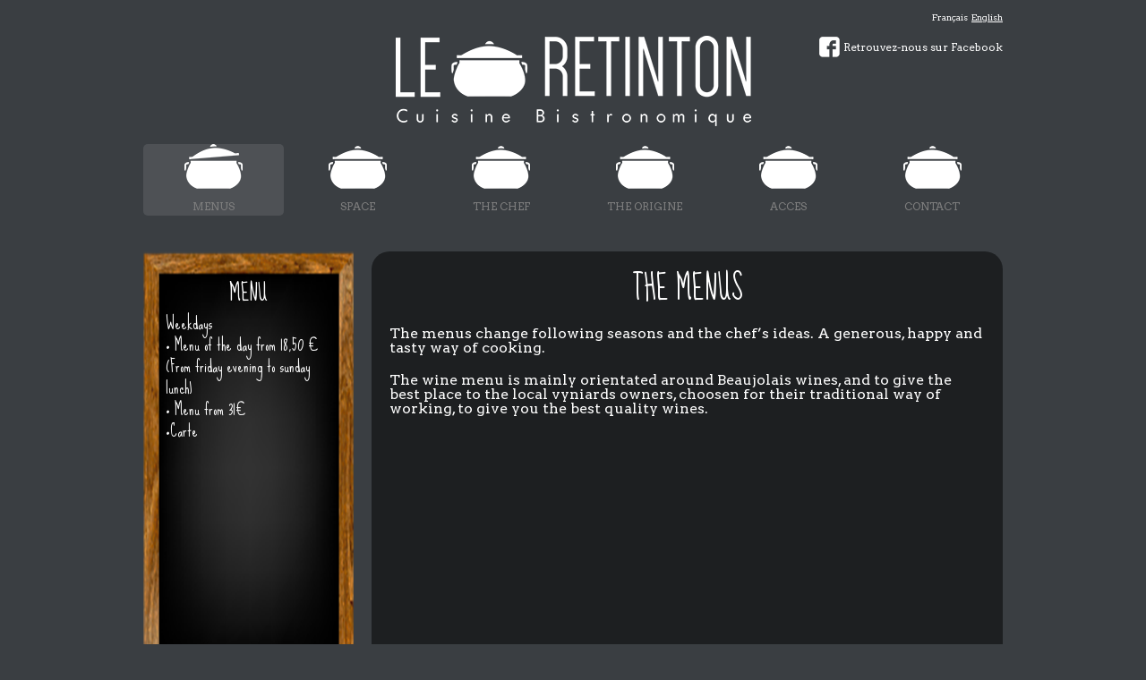

--- FILE ---
content_type: text/html; charset=UTF-8
request_url: http://leretinton.fr/en/les-menus-2/
body_size: 3555
content:
<!DOCTYPE html>
<html lang="en-GB" prefix="og: http://ogp.me/ns#">
<head>
	<meta charset="UTF-8">
	<meta name="viewport" content="width=device-width, initial-scale=1">
	<!--[if lt IE 9]>
	<script src="http://leretinton.fr/wp-content/themes/le-retinton/js/html5.js"></script>
	<![endif]-->
	
<!-- This site is optimized with the Yoast SEO plugin v4.7 - https://yoast.com/wordpress/plugins/seo/ -->
<link rel="canonical" href="http://leretinton.fr/en/les-menus-2/" />
<meta property="og:locale" content="en_GB" />
<meta property="og:locale:alternate" content="fr_FR" />
<meta property="og:type" content="article" />
<meta property="og:title" content="Menus - Le Retinton" />
<meta property="og:url" content="http://leretinton.fr/en/les-menus-2/" />
<meta property="og:site_name" content="Le Retinton" />
<meta name="twitter:card" content="summary" />
<meta name="twitter:title" content="Menus - Le Retinton" />
<meta name="twitter:creator" content="@greencitrus" />
<!-- / Yoast SEO plugin. -->

<link rel='dns-prefetch' href='//maps.googleapis.com' />
<link rel='dns-prefetch' href='//fonts.googleapis.com' />
<link rel='dns-prefetch' href='//s.w.org' />
		<script type="text/javascript">
			window._wpemojiSettings = {"baseUrl":"https:\/\/s.w.org\/images\/core\/emoji\/2.2.1\/72x72\/","ext":".png","svgUrl":"https:\/\/s.w.org\/images\/core\/emoji\/2.2.1\/svg\/","svgExt":".svg","source":{"concatemoji":"http:\/\/leretinton.fr\/wp-includes\/js\/wp-emoji-release.min.js?ver=4.7.31"}};
			!function(t,a,e){var r,n,i,o=a.createElement("canvas"),l=o.getContext&&o.getContext("2d");function c(t){var e=a.createElement("script");e.src=t,e.defer=e.type="text/javascript",a.getElementsByTagName("head")[0].appendChild(e)}for(i=Array("flag","emoji4"),e.supports={everything:!0,everythingExceptFlag:!0},n=0;n<i.length;n++)e.supports[i[n]]=function(t){var e,a=String.fromCharCode;if(!l||!l.fillText)return!1;switch(l.clearRect(0,0,o.width,o.height),l.textBaseline="top",l.font="600 32px Arial",t){case"flag":return(l.fillText(a(55356,56826,55356,56819),0,0),o.toDataURL().length<3e3)?!1:(l.clearRect(0,0,o.width,o.height),l.fillText(a(55356,57331,65039,8205,55356,57096),0,0),e=o.toDataURL(),l.clearRect(0,0,o.width,o.height),l.fillText(a(55356,57331,55356,57096),0,0),e!==o.toDataURL());case"emoji4":return l.fillText(a(55357,56425,55356,57341,8205,55357,56507),0,0),e=o.toDataURL(),l.clearRect(0,0,o.width,o.height),l.fillText(a(55357,56425,55356,57341,55357,56507),0,0),e!==o.toDataURL()}return!1}(i[n]),e.supports.everything=e.supports.everything&&e.supports[i[n]],"flag"!==i[n]&&(e.supports.everythingExceptFlag=e.supports.everythingExceptFlag&&e.supports[i[n]]);e.supports.everythingExceptFlag=e.supports.everythingExceptFlag&&!e.supports.flag,e.DOMReady=!1,e.readyCallback=function(){e.DOMReady=!0},e.supports.everything||(r=function(){e.readyCallback()},a.addEventListener?(a.addEventListener("DOMContentLoaded",r,!1),t.addEventListener("load",r,!1)):(t.attachEvent("onload",r),a.attachEvent("onreadystatechange",function(){"complete"===a.readyState&&e.readyCallback()})),(r=e.source||{}).concatemoji?c(r.concatemoji):r.wpemoji&&r.twemoji&&(c(r.twemoji),c(r.wpemoji)))}(window,document,window._wpemojiSettings);
		</script>
		<style type="text/css">
img.wp-smiley,
img.emoji {
	display: inline !important;
	border: none !important;
	box-shadow: none !important;
	height: 1em !important;
	width: 1em !important;
	margin: 0 .07em !important;
	vertical-align: -0.1em !important;
	background: none !important;
	padding: 0 !important;
}
</style>
<link rel='stylesheet' id='contact-form-7-css'  href='http://leretinton.fr/wp-content/plugins/contact-form-7/includes/css/styles.css?ver=4.7' type='text/css' media='all' />
<link rel='stylesheet' id='style-css'  href='http://leretinton.fr/wp-content/themes/le-retinton/css/style.css?ver=4.7.31' type='text/css' media='all' />
<link rel='stylesheet' id='fonts-css'  href='https://fonts.googleapis.com/css?family=Arvo%3A400%2C700%7CSue+Ellen+Francisco&#038;ver=4.7.31' type='text/css' media='all' />
<script type='text/javascript' src='http://leretinton.fr/wp-includes/js/jquery/jquery.js?ver=1.12.4'></script>
<script type='text/javascript' src='http://leretinton.fr/wp-includes/js/jquery/jquery-migrate.min.js?ver=1.4.1'></script>
<link rel='https://api.w.org/' href='http://leretinton.fr/wp-json/' />
<link rel="EditURI" type="application/rsd+xml" title="RSD" href="http://leretinton.fr/xmlrpc.php?rsd" />
<link rel="wlwmanifest" type="application/wlwmanifest+xml" href="http://leretinton.fr/wp-includes/wlwmanifest.xml" /> 
<meta name="generator" content="WordPress 4.7.31" />
<link rel='shortlink' href='http://leretinton.fr/?p=94' />
<link rel="alternate" type="application/json+oembed" href="http://leretinton.fr/wp-json/oembed/1.0/embed?url=http%3A%2F%2Fleretinton.fr%2Fen%2Fles-menus-2%2F" />
<link rel="alternate" type="text/xml+oembed" href="http://leretinton.fr/wp-json/oembed/1.0/embed?url=http%3A%2F%2Fleretinton.fr%2Fen%2Fles-menus-2%2F&#038;format=xml" />
<link rel="alternate" href="http://leretinton.fr/fr/les-menus/" hreflang="fr" />
<link rel="alternate" href="http://leretinton.fr/en/les-menus-2/" hreflang="en" />
<link rel="icon" href="http://leretinton.fr/wp-content/uploads/2017/04/favicon.png" sizes="32x32" />
<link rel="icon" href="http://leretinton.fr/wp-content/uploads/2017/04/favicon.png" sizes="192x192" />
<link rel="apple-touch-icon-precomposed" href="http://leretinton.fr/wp-content/uploads/2017/04/favicon.png" />
<meta name="msapplication-TileImage" content="http://leretinton.fr/wp-content/uploads/2017/04/favicon.png" />
</head>
<body>
	<header>
		<a href="/" class="logo">
			<img src="http://leretinton.fr/wp-content/themes/le-retinton/img/logo.png" alt="Le Retinton">
		</a>
		<a href="https://www.facebook.com/www.leretinton.fr/" target="_blank" class="facebook">
			<img src="http://leretinton.fr/wp-content/themes/le-retinton/img/facebook.png" alt="Facebook">
			<span>Retrouvez-nous sur Facebook</span>
		</a>
		<nav class="menu">
	<a><span>&nbsp;</span></a>
	<div class="menu-menu-en-container"><ul id="menu-menu-en" class="menu"><li id="menu-item-178" class="menu-item menu-item-type-post_type menu-item-object-page current-menu-item page_item page-item-94 current_page_item menu-item-has-children menu-item-178"><a href="http://leretinton.fr/en/les-menus-2/">Menus</a>
<ul class="sub-menu">
	<li id="menu-item-179" class="menu-item menu-item-type-post_type menu-item-object-page menu-item-179"><a href="http://leretinton.fr/en/les-menus-2/la-carte/">La carte (En)</a></li>
	<li id="menu-item-181" class="menu-item menu-item-type-post_type menu-item-object-page menu-item-181"><a href="http://leretinton.fr/en/les-menus-2/menu-petit-retinton/">Menu du moment (En)</a></li>
	<li id="menu-item-182" class="menu-item menu-item-type-post_type menu-item-object-page menu-item-182"><a href="http://leretinton.fr/en/les-menus-2/menu-special/">Menu spécial (En)</a></li>
</ul>
</li>
<li id="menu-item-163" class="menu-item menu-item-type-post_type menu-item-object-page menu-item-163"><a href="http://leretinton.fr/en/lespace/">Space</a></li>
<li id="menu-item-164" class="menu-item menu-item-type-post_type menu-item-object-page menu-item-164"><a href="http://leretinton.fr/en/le-chef-2/">The chef</a></li>
<li id="menu-item-170" class="menu-item menu-item-type-post_type menu-item-object-page menu-item-170"><a href="http://leretinton.fr/en/the-origine/">The origine</a></li>
<li id="menu-item-165" class="menu-item menu-item-type-post_type menu-item-object-page menu-item-165"><a href="http://leretinton.fr/en/acces-2/">Acces</a></li>
<li id="menu-item-166" class="menu-item menu-item-type-post_type menu-item-object-page menu-item-166"><a href="http://leretinton.fr/en/contact-2/">Contact</a></li>
</ul></div>	<script>
	jQuery(document).ready(function(){
		jQuery('.menu > a').click(function(){
			jQuery(this).parent().toggleClass('on');
			jQuery('body').toggleClass('modal-open');
		});
	});
	</script>
</nav>		<ul class="languages">
				<li class="lang-item lang-item-2 lang-item-fr lang-item-first"><a lang="fr-FR" hreflang="fr-FR" href="http://leretinton.fr/fr/les-menus/">Français</a></li>
	<li class="lang-item lang-item-5 lang-item-en current-lang"><a lang="en-GB" hreflang="en-GB" href="http://leretinton.fr/en/les-menus-2/">English</a></li>
		</ul>
	</header>
	<main><aside class="board">
	<h3>MENU</h3>
<p>Weekdays<br />
• Menu of the day from 18,50 € (From friday evening to sunday lunch)<br />
• Menu from 31€<br />
•Carte</p>
<h3></h3>
<p>&nbsp;</p>
<p>&nbsp;</p>
</aside><section class="content">
	<h1 id="u769-2">THE MENUS</h1>
<p>The menus change following seasons and the chef&#8217;s ideas. A generous, happy and tasty way of cooking.</p>
<p>The wine menu is mainly orientated around Beaujolais wines, and to give the best place to the local vyniards owners, choosen for their traditional way of working, to give you the best quality wines.</p>
<p>&nbsp;</p>
<p>&nbsp;</p>
</section>	</main>
	<footer>
		<p class="phone">
			<a href="tel:0474048495">04 74 04 84 95</a>
		</p>
		<p class="legals">
			© Le Retinton - 2026 - <a href="http://leretinton.fr/fr/mentions-legales/">Mentions Légales</a>
		</p>
		<div id="TA_cdsratingsonlynarrow783" class="TA_cdsratingsonlynarrow"><ul id="XGnGtUa" class="TA_links yrtR1Nmofs"><li id="K6t4KZ86" class="ZcDpUDgFPQ"><a target="_blank" href="https://www.tripadvisor.fr/"><img src="https://www.tripadvisor.fr/img/cdsi/img2/branding/tripadvisor_logo_transp_340x80-18034-2.png" alt="TripAdvisor"/></a></li></ul></div><script src="https://www.jscache.com/wejs?wtype=cdsratingsonlynarrow&amp;uniq=783&amp;locationId=5800227&amp;lang=fr&amp;border=true&amp;display_version=2"></script>
	</footer>
<script type='text/javascript' src='http://leretinton.fr/wp-content/plugins/contact-form-7/includes/js/jquery.form.min.js?ver=3.51.0-2014.06.20'></script>
<script type='text/javascript'>
/* <![CDATA[ */
var _wpcf7 = {"recaptcha":{"messages":{"empty":"Please verify that you are not a robot."}}};
/* ]]> */
</script>
<script type='text/javascript' src='http://leretinton.fr/wp-content/plugins/contact-form-7/includes/js/scripts.js?ver=4.7'></script>
<script type='text/javascript' src='https://maps.googleapis.com/maps/api/js?key=AIzaSyAX9Z7gHLxZ6e8G72oP169In9nlxTcUtxc&#038;ver=3'></script>
<script type='text/javascript' src='http://leretinton.fr/wp-includes/js/wp-embed.min.js?ver=4.7.31'></script>
</body>
</html>

--- FILE ---
content_type: text/css
request_url: http://leretinton.fr/wp-content/themes/le-retinton/css/style.css?ver=4.7.31
body_size: 2704
content:
@charset "UTF-8";
/* CSS3 Reset */
html,body,div,span,object,iframe,h1,h2,h3,h4,h5,h6,p,blockquote,pre,abbr,address,cite,code,del,dfn,em,img,ins,kbd,q,samp,small,strong,sub,sup,var,b,i,dl,dt,dd,ol,ul,li,fieldset,form,label,legend,table,caption,article,aside,canvas,details,figcaption,figure,footer,header,hgroup,menu,nav,section,summary,time,mark,audio,video{margin:0;padding:0;border:0;outline:0;font-size:100%;vertical-align:baseline;background:transparent;box-sizing:border-box;-moz-box-sizing:border-box;-webkit-box-sizing:border-box;}
body{line-height:1;}
article,aside,canvas,details,figcaption,figure,footer,header,hgroup,menu,nav,section,summary{display:block;}
nav ul{list-style:none;}
blockquote,q{quotes:none;}
blockquote:before,blockquote:after,q:before,q:after{content:"";content:none;}
a{margin:0;padding:0;border:0;font-size:100%;vertical-align:baseline;background:transparent;text-decoration:none;}
ins{background-color:#ff9;color:#000;text-decoration:none;}
mark{background-color:#ff9;color:#000;font-style:italic;font-weight:bold;}
del{ text-decoration:line-through;}
abbr[title],dfn[title]{border-bottom:1px dotted #000;cursor:help;}
table{border-collapse:collapse;border-spacing:0;}
tbody,tfoot,thead,tr,th,td{margin:0;padding:0;border:0;outline:0;font-size:100%;vertical-align:baseline;background:transparent;}
hr{display:block;height:1px;border:0;border-top:1px solid #ccc;margin:1em 0;padding:0;}
input,select{vertical-align:middle;}
input,select,textarea,button{box-sizing:border-box;-moz-box-sizing:border-box;-webkit-box-sizing:border-box;}
textarea{overflow:auto;}
*[onclick],a[href],a[onclick],input[type="submit"],input[type="button"],input[type="image"],label[for],select,button{cursor:pointer;}

/* Global */
body { background: #3A3E42; color: #fff; font-family: 'Arvo', serif; }
body.modal-open { overflow: hidden; }
a { color: #fff; }
h1,
h2,
h3,
h4,
h5,
h6 { font-family: 'Sue Ellen Francisco', cursive; font-weight: normal; }

/* Header */
header { position: relative; width: 960px; margin: 40px auto; }
header a.logo { display: block; }
header a.logo img { display: block; width: 397px; margin: auto; }
header a.facebook { position: absolute; top: 0; right: 0; font-size: 12px; }
header a.facebook:hover { opacity: .5; }
header a.facebook span { vertical-align: middle; }
header a.facebook img { display: inline-block; vertical-align: middle; width: 25px; height: 25px; }
header ul.languages { position: absolute; top: -30px; right: 0; list-style: none; }
header ul.languages li { display: inline-block; font-size: 10px; }
header ul.languages li.current-lang { text-decoration: underline; }
@media screen and (max-width:960px){
	header { width: auto; margin: 20px; }
	header a.logo { display: inline-block; }
	header a.logo img { width: auto; height: 30px; margin:0; }
	header a.facebook { right: 40px; }
	header a.facebook span { display: none; }
	header a.facebook img { width: 20px; height: 20px; }
	header ul.languages { top: 0; right: 80px; }
}

/* Main */
main { width: 960px; margin: auto; display: flex; flex-direction: row; align-items: flex-start; align-content: flex-start; justify-content: space-between; flex-wrap: nowrap; }
main section {  }
@media screen and (max-width:960px){
	main { width: auto; margin: 20px; flex-direction: column; justify-content: center; }
}

/* Footer */
footer { width: 960px; margin: 30px auto; }
footer p { text-align: center; font-size: 11px; line-height: 22px; }
footer p.phone { font-size: 18px; font-weight: 700; }
@media screen and (max-width:960px){
	footer { width: auto; margin: 20px; }
}

/* Object - Menu */
nav.menu { margin: 20px 0 0 0; }
nav.menu > a { display: none; }
nav.menu ul.menu { margin: 0; padding: 0; list-style: none; display: flex; flex-direction: row; align-items: flex-start; align-content: flex-start; justify-content: space-between; }
nav.menu ul.menu li { position: relative; width: calc(20% - 35px); }
nav.menu ul.menu ul { position: absolute; top: 80px; left: 0; right: 0; padding: 10px; display: none; background-color: #fff; color: #3A3E42; border-radius: 0 0 5px 5px; }
nav.menu ul.menu li:hover ul { display: block; }
nav.menu ul.menu ul li { width: auto; }
nav.menu ul.menu li > a { display: block; min-height: 20px; padding-top: 60px; background: transparent url("../img/marmitte.png") no-repeat top center; font-size: 12px; line-height: 20px; text-align: center; text-transform: uppercase; color: #7F7F7F; cursor: pointer; }
nav.menu ul.menu ul li a { padding-top: 0; font-size: 10px; line-height: 13px; min-height:auto; }
nav.menu ul.menu li.current_page_parent > a,
nav.menu ul.menu li.current_page_item > a,
nav.menu ul.menu li:hover > a { background-image: url("../img/marmitte-on.png"); background-color: rgba(255,255,255,.1); border-radius: 5px; }
nav.menu ul.menu ul li > a { padding: 5px 0; background-image: none; font-size: 10px; }
nav.menu ul.menu ul li > a.current_page_item,
nav.menu ul.menu ul li > a:hover { background-image: none; background-color: rgba(58, 62, 66, 0.1); font-size: 10px; }
@media screen and (max-width:960px){
	nav.menu { position: absolute; top: 0; right: 0; margin: 0; z-index: 999; }
	nav.menu.on:before { content: "Menu"; display: block; position: absolute; top: 20px; left: 20px; z-index: 99; color: #3A3E42; line-height: 20px; text-transform: uppercase; }
	nav.menu.on { position: fixed; top: 0; left: 0; right: 0; bottom: 0; overflow-x: auto; background: #fff; }
	nav.menu > a { position: relative; display: block;  cursor: pointer; width: 20px; height: 2px; padding: 9px 0; z-index: 99; }
	nav.menu.on > a { position: absolute; top: 20px; right: 20px; }
	nav.menu > a span,
	nav.menu > a:before,
	nav.menu > a:after { display: block; width: 20px; height: 2px; background: #fff; transition: all ease-in-out .2s; }
	nav.menu > a:before,
	nav.menu > a:after { position: absolute; content: ""; }
	nav.menu > a:before { top: 2px; }
	nav.menu > a:after { bottom: 2px; }
	nav.menu.on > a span { opacity: 0; }
	nav.menu.on > a:before,
	nav.menu.on > a:after { background: #3A3E42; }
	nav.menu.on > a:before { transform: rotate(-45deg); top: 9px; }
	nav.menu.on > a:after { transform: rotate(45deg); bottom: 9px; }
	nav.menu ul.menu { display: none; }
	nav.menu.on ul.menu { display: flex; flex-direction: column; margin: 50px 20px 20px 20px; padding-top: 10px; border-top: solid 1px #3A3E42; }
	nav.menu ul.menu ul { position: relative; top: auto; display: block; margin-left: 20px; padding: 0; background: transparent; }
	nav.menu ul.menu li { display: block; width: 100%; }
	nav.menu ul.menu li a,
	nav.menu ul.menu ul li a { display: block; line-height: 13px; line-height: 40px; }
	nav.menu ul.menu li > a,
	nav.menu ul.menu li.current_page_item > a,
	nav.menu ul.menu li:hover > a { padding: 0 5px; text-align: left; background-image: none; }
	nav.menu ul.menu li.current_page_item > a { background: #3A3E42; border-radius: 0; }
	nav.menu ul.menu li:hover > a { background-color: rgba(58, 62, 66, 0.1); border-radius: 0; }
}

/* Object - Board */
aside.board { display: block; width: 235px; height: 478px; margin-right: 20px; padding:35px 25px; font-family: 'Sue Ellen Francisco', cursive; background: transparent url("../img/board.png") no-repeat left top; background-size:cover; }
aside.board h3 { font-size: 24px; text-transform: uppercase; text-align: center; }
aside.board p { margin: 10px 0; font-size: 18px; line-height: 24px; }
@media screen and (max-width:960px){
	aside.board { width: 100%; height: auto; margin-top: 20px; padding:25px; background: #000; order: 2; }
	aside.board h3 { font-size: 28px; }
	aside.board p { margin: 15px 0; font-size: 22px; line-height: 26px; }
}

/* Object - content */
section.content { display: block; width: 705px; min-height: 478px; padding: 20px; background: rgba(0, 0, 0, 0.5); border-radius: 20px; box-sizing: border-box; }
main.home section.content { width: 450px; }
section.content h1 { font-size:34px; line-height: 44px; text-align: center; }
section.content h2 { font-size:25px; line-height: 30px; text-align: center; }
section.content p { margin: 20px 0 0 0; }
section.content img { display: block; width: 100%; height: auto; margin: 20px 0 0 0; }
@media screen and (max-width:960px){
	section.content { width: 100%; height: auto; margin-top: 20px; border-radius: 0; }
}

/* Object - slide */
aside.slideshow { position: relative; display: block; width: 235px; height: 478px; margin-left: 20px; /*background: rgba(0, 0, 0, 0.5);*/ }
aside.slideshow ul { position: relative; list-style: none; }
aside.slideshow ul li { display:none; position:absolute; z-index:2; top:0; right:0; bottom:0; left:0; margin:0; background-position:center center; background-repeat:no-repeat; background-size:cover; }
aside.slideshow ul li:first-child { display:block; }
aside.slideshow ul li img {  }
aside.slideshow nav { position: absolute; left: 0; right: 0; bottom: 0; z-index: 1000;display: flex; flex-direction: row; align-items: flex-start; align-content: flex-start; justify-content: space-between; }
aside.slideshow nav a { padding: 20px; cursor: pointer; font-size: 22px; }
aside.slideshow nav a.prev {  }
aside.slideshow nav a.next {  }
@media screen and (max-width:960px){
	aside.slideshow { display: none; }
}


/* Plugins */

/* Maps ACF */
.acf-map { width: 100%; height: 300px; border: #ccc solid 1px; margin: 20px 0; }
.acf-map img { max-width: inherit !important; }

/* Contact 7 */
.wpcf7-form { font-size: 12px; }
.wpcf7-form .wpcf7-form-control-wrap { display: block; margin-top: 5px; }
.wpcf7-form .wpcf7-text,
.wpcf7-form .wpcf7-textarea { width: 100%; height: 30px; padding: 0 10px; border: none; }
.wpcf7-form .wpcf7-text:not([name="your-subject"]) { max-width: 250px; }
.wpcf7-form .wpcf7-textarea { height: 100px; padding: 10px; }
.wpcf7-form .wpcf7-submit { display: block; width: 200px; height: 30px; margin: 0 auto; background: #fff; border: solid 1px; color: #3A3E42; border-radius: 5px; }


/* Tripadvisor */
.TA_cdsratingsonlynarrow { display: block; margin: 10px auto; width: 136px; }

--- FILE ---
content_type: application/x-javascript;charset=UTF-8
request_url: https://www.jscache.com/wejs?wtype=cdsratingsonlynarrow&uniq=783&locationId=5800227&lang=fr&border=true&display_version=2
body_size: 193
content:
(function(t,r,i,p){i=t.createElement(r);i.src="https://www.tripadvisor.fr/WidgetEmbed-cdsratingsonlynarrow?border=true&locationId=5800227&display_version=2&uniq=783&lang=fr";i.async=true;p=t.getElementsByTagName(r)[0];p.parentNode.insertBefore(i,p)})(document,"script");
